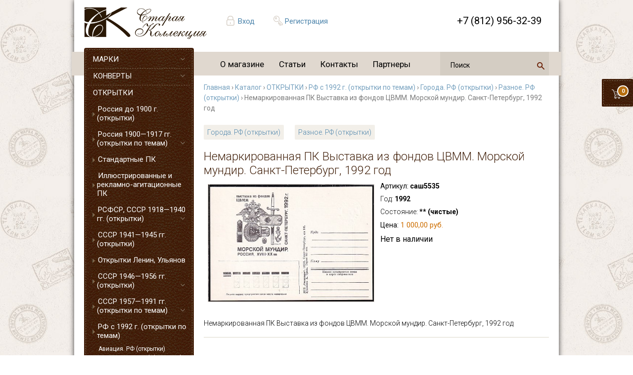

--- FILE ---
content_type: text/html; charset=utf-8
request_url: https://hobby-group.ru/content/nemarkirovannaya-pk-vystavka-iz-fondov-cvmm-morskoy-mundir-sankt-peterburg-1992-god
body_size: 11967
content:
<!DOCTYPE html PUBLIC "-//W3C//DTD XHTML 1.0 Transitional//EN" "http://www.w3.org/TR/xhtml1/DTD/xhtml1-transitional.dtd">
<html xmlns="http://www.w3.org/1999/xhtml">
<head>
<meta http-equiv="Content-Type" content="text/html; charset=utf-8" />
  <meta http-equiv="Content-Type" content="text/html; charset=utf-8" />
<link rel="shortcut icon" href="/sites/default/files/stamps_zen_favicon_0.ico" type="image/x-icon" />
<meta property="og:site_name" content="магазин &quot;Старая Коллекция&quot;" />
<link rel="logo" href="http://hobby-group.ru/sites/all/themes/stamps_zen/logo.png" type="image/svg" />
<meta property="og:title" content="Купить Немаркированная ПК Выставка из фондов ЦВММ. Морской мундир. Санкт-Петербург, 1992 год в СПБ, Москве и по всей России | Филокартия" />
<meta name="description" content="Немаркированная ПК Выставка из фондов ЦВММ. Морской мундир. Санкт-Петербург, 1992 год можно заказать и купить в интернет - магазине для филокартистов Старая Коллекция | Уникальные экземпляры ☑ Доставка по всей России ☑ Выгодные цены" />
<meta property="og:description" content="Немаркированная ПК Выставка из фондов ЦВММ. Морской мундир. Санкт-Петербург, 1992 год можно заказать и купить в интернет - магазине для филокартистов Старая Коллекция | Уникальные экземпляры ☑ Доставка по всей России ☑ Выгодные цены" />
<meta name="keywords" content="Купить Немаркированная ПК Выставка из фондов ЦВММ. Морской мундир. Санкт-Петербург,1992 год" />
<meta property="og:image" content="http://hobby-group.ru/sites/all/themes/stamps_zen/logo.png" />
<meta property="og:latitude" content="59.9372285" />
<meta property="og:longitude" content="30.3175067,18" />
<meta property="og:street-address" content="наб. реки Мойки, д. 51" />
<meta property="og:locality" content="Санкт-Петербург" />
<meta property="og:region" content="Ленинградская область" />
<meta property="og:postal-code" content="191186" />
<meta property="og:country-name" content="Россия" />
<meta property="og:type" content="website" />
<link rel="canonical" href="https://hobby-group.ru/content/nemarkirovannaya-pk-vystavka-iz-fondov-cvmm-morskoy-mundir-sankt-peterburg-1992-god" />
<meta property="og:url" content="https://hobby-group.ru/content/nemarkirovannaya-pk-vystavka-iz-fondov-cvmm-morskoy-mundir-sankt-peterburg-1992-god" />
<meta name="revisit-after" content="1 day" />
<meta property="og:phone_number" content="+8 812 312-66-21" />
  <title>Купить Немаркированная ПК Выставка из фондов ЦВММ. Морской мундир. Санкт-Петербург, 1992 год в СПБ, Москве и по всей России | Филокартия | Старая Коллекция</title>
  <link type="text/css" rel="stylesheet" media="all" href="/sites/default/files/css/css_66a7579cd70376096e316092e45bb841.css" />
<!--[if IE]>
<link type="text/css" rel="stylesheet" media="all" href="/sites/all/themes/zen/zen/ie.css?9" />
<![endif]-->
  <script type="text/javascript" src="/sites/default/files/js/js_6564744f1311d6a573e5c025a13918a9.jsmin.js"></script>
<script type="text/javascript">
<!--//--><![CDATA[//><!--
jQuery.extend(Drupal.settings, { "basePath": "\u002F", "dhtmlMenu": { "nav": "open", "animation": { "effects": { "height": "height", "opacity": "opacity" }, "speed": 500 }, "effects": { "siblings": "close-same-tree", "children": "none", "remember": 0 }, "filter": { "type": "blacklist", "list": [  ] } }, "thickbox": { "close": "Закрыть", "next": "Вперёд\u003E", "prev": "\u003CНазад", "esc_key": "или нажмите Esc", "next_close": "Next \u002F Close on last", "image_count": "Изображение !current из !total" }, "uc_ajax_cart": { "CALLBACK": "\u002Fuc_ajax_cart\u002Fadd\u002Fitem", "SHOW_CALLBACK": "\u002Fuc_ajax_cart\u002Fshow", "CART_LINK_CALLBACK": "\u002Fuc_ajax_cart\u002Faddlink", "BLOCK_UI": 1, "TIMEOUT": 3000, "UPDATE_CALLBACK": "\u002Fuc_ajax_cart\u002Fupdate", "UPDATE": 0, "CART_VIEW_ON": 0, "SHOW_VIEW_CALLBACK": "\u002Fuc_ajax_cart\u002Fshow-cart-view", "TRACK_CLOSED_STATE": 0, "INITIAL_CLOSED_STATE": false, "CART_PANE_EFFECT": 0, "CART_PANE_EFFECT_DURATION": 200, "HIDE_CART_OPERATIONS": false, "COLLAPSIBLE_CART": 0, "ADD_MESSAGES": [ "Товар добавляется в корзину..." ], "ADD_TITLE": "", "REMOVE_MESSAGES": [ "Removing product from cart..." ], "REMOVE_TITLE": "", "UPDATE_MESSAGES": [ "Updating cart..." ], "UPDATE_TITLE": "", "CART_OPERATION": "" }, "uc_out_of_stock": { "path": "\u002Fuc_out_of_stock\u002Fquery", "throbber": 1, "instock": 1, "msg": "\u003Cp\u003E\u003Cspan\u003EНет в наличии\u003C\u002Fspan\u003E\u003C\u002Fp\u003E\u000A" }, "AjaxLoad": { "css": [ "\u002Fmodules\u002Fbook\u002Fbook.css", "\u002Fmodules\u002Fnode\u002Fnode.css", "\u002Fmodules\u002Fsystem\u002Fdefaults.css", "\u002Fmodules\u002Fsystem\u002Fsystem.css", "\u002Fmodules\u002Fsystem\u002Fsystem-menus.css", "\u002Fmodules\u002Fuser\u002Fuser.css", "\u002Fsites\u002Fall\u002Fmodules\u002Fcck\u002Ftheme\u002Fcontent-module.css", "\u002Fsites\u002Fall\u002Fmodules\u002Fckeditor\u002Fckeditor.css", "\u002Fsites\u002Fall\u002Fmodules\u002Fdate\u002Fdate.css", "\u002Fsites\u002Fall\u002Fmodules\u002Fdhtml_menu\u002Fdhtml_menu.css", "\u002Fsites\u002Fall\u002Fmodules\u002Ffilefield\u002Ffilefield.css", "\u002Fsites\u002Fall\u002Fmodules\u002Fmegamenu\u002Fmegamenu.css", "\u002Fsites\u002Fall\u002Fmodules\u002Fmegamenu\u002Fmegamenu-skins.css", "\u002Fsites\u002Fall\u002Fmodules\u002Fscroll_to_top\u002Fscroll_to_top.css", "\u002Fsites\u002Fall\u002Fmodules\u002Fthickbox\u002Fthickbox.css", "\u002Fsites\u002Fall\u002Fmodules\u002Fthickbox\u002Fthickbox_ie.css", "\u002Fsites\u002Fall\u002Fmodules\u002Fubercart\u002Fuc_ajax_cart\u002Fcss\u002Fuc_ajax_cart.css", "\u002Fsites\u002Fall\u002Fmodules\u002Fubercart\u002Fuc_attribute\u002Fuc_attribute.css", "\u002Fsites\u002Fall\u002Fmodules\u002Fubercart\u002Fuc_order\u002Fuc_order.css", "\u002Fsites\u002Fall\u002Fmodules\u002Fubercart\u002Fuc_product\u002Fuc_product.css", "\u002Fsites\u002Fall\u002Fmodules\u002Fubercart\u002Fuc_store\u002Fuc_store.css", "\u002Fsites\u002Fall\u002Fmodules\u002Fviews\u002Fcss\u002Fviews.css", "\u002Fsites\u002Fall\u002Fmodules\u002Fubercart\u002Fuc_out_of_stock\u002Fuc_out_of_stock.css", "\u002Fsites\u002Fall\u002Fthemes\u002Fstamps_zen\u002Fcss\u002Fstyle.css", "\u002Fsites\u002Fall\u002Fthemes\u002Fstamps_zen\u002Fcss\u002Flogin_form.css" ], "scripts": [ "\u002Fsites\u002Fall\u002Fmodules\u002Fjquery_update\u002Freplace\u002Fjquery.min.js", "\u002Fmisc\u002Fjquery-extend-3.4.0.js", "\u002Fmisc\u002Fjquery-html-prefilter-3.5.0-backport.js", "\u002Fmisc\u002Fdrupal.js", "\u002Fsites\u002Fall\u002Fmodules\u002Fajax_load\u002Fajax_load.js", "\u002Fsites\u002Fall\u002Fmodules\u002Fdhtml_menu\u002Fdhtml_menu.js", "\u002Fsites\u002Fall\u002Fmodules\u002Fmegamenu\u002Fmegamenu.js", "\u002Fsites\u002Fall\u002Fmodules\u002Fscroll_to_top\u002Fscroll_to_top.js", "\u002Fsites\u002Fall\u002Fmodules\u002Fthickbox\u002Fthickbox.js", "\u002Fsites\u002Fall\u002Fmodules\u002Fubercart\u002Fuc_ajax_cart\u002Fjs\u002Fjquery.blockUI.js", "\u002Fsites\u002Fall\u002Fmodules\u002Fubercart\u002Fuc_ajax_cart\u002Fjs\u002Fuc_ajax_cart.js", "\u002Fsites\u002Fall\u002Fmodules\u002Fubercart\u002Fuc_ajax_cart\u002Fjs\u002Fjquery.cookie.js", "\u002Fsites\u002Fall\u002Fmodules\u002Fubercart\u002Fuc_out_of_stock\u002Fuc_out_of_stock.js", "\u002Fsites\u002Fall\u002Fmodules\u002Fjquery_update\u002Freplace\u002Fjquery.form.js", "\u002Fsites\u002Fall\u002Fthemes\u002Fstamps_zen\u002Fjs\u002Feffects.js" ] } });
//--><!]]>
</script>
<script type="text/javascript">
<!--//--><![CDATA[//><!--
$(document).ready(function() {$('#back-top .icon').css('background-color','#CCCCCC').fadeTo('fast',0.5); $('#back-top .icon').mouseover(function(){ $(this).css({'background-color':'#777777','opacity':'1'}).fadeTo('slow',1);}).mouseout(function(){ $(this).css({'background-color':'#CCCCCC'}).fadeTo('fast',0.5);});});
//--><!]]>
</script>
 
    <link rel="stylesheet" href="https://cdnjs.cloudflare.com/ajax/libs/font-awesome/4.7.0/css/font-awesome.min.css">
 	<meta name="viewport" content="width=device-width, initial-scale=1">
	<!--link href="https://fonts.googleapis.com/css?family=Roboto|Roboto+Condensed|Roboto+Mono|Roboto+Light|Roboto+Slab" rel="stylesheet"--> 
	<link href="https://fonts.googleapis.com/css?family=Roboto:300,400,700&amp;subset=cyrillic" rel="stylesheet"> 
	<script>
	  (function(i,s,o,g,r,a,m){i['GoogleAnalyticsObject']=r;i[r]=i[r]||function(){
	  (i[r].q=i[r].q||[]).push(arguments)},i[r].l=1*new Date();a=s.createElement(o),
	  m=s.getElementsByTagName(o)[0];a.async=1;a.src=g;m.parentNode.insertBefore(a,m)
	  })(window,document,'script','//www.google-analytics.com/analytics.js','ga');
	  ga('create', 'UA-61569540-1', 'auto');
	  ga('send', 'pageview');
	</script>
</head>

<body class="not-front not-logged-in node-type-postcard one-sidebar sidebar-left page-content-nemarkirovannaya-pk-vystavka-iz-fondov-cvmm-morskoy-mundir-sankt-peterburg-1992-god section-content">


<!--

https://hobby-group.ru


<img src="/underconstruction.jpg" alt="" style="position:absolute;top:50px;left:50px;z-index:99;border:1px solid #ddd">
-->

<div id="wrapper">

	
	<div class="row" id="shadower">
		<header>
		
			<a id="logos" href="/" title="Главная"><img src="/sites/all/themes/stamps_zen/logo.png" alt="Главная" /></a>
			
			<div class="hedr author">
			
			  			  
				  <a href="/user">Вход</a>			  
				  <a href="/user/register">Регистрация</a>
	
				 			   
			   
			  
			</div>
			
			<div class="callback hedr" id="user_block">
				  <!--a href="#" id="call-me" class="button">Обратный звонок</a-->
			</div>
			
			<div class="phonet hedr" id="phonet">
				+7 (812) 956-32-39
			</div>
		
		  <div class="basket_stick" id="cart" >
						
				<div id="block-uc_ajax_cart-0" class="block block-uc_ajax_cart region-odd odd region-count-1 count-11">
					<div class="block-inner">
						<div class="content">
						<a href="/cart">
							<div id="ajaxCartUpdate" >
								<div id="cart-block-contents-ajax">
									<div class='hova'>
													<div class='qanta'>В корзине 0 товаров</div>
													<div class='summe'>На сумму 0 руб.</div>
											  </div><div id='QNT'>0</div>		
								</div>
							</div>
						</a>
						</div>
					</div>
				</div>	
		   </div>


		
		</header>
		<div class="row" id="menu">
		    				<div id="block-megamenu-0" class="block block-megamenu region-odd odd region-count-1 count-9"><div class="block-inner">

  
  <div class="content">
    <ul id="megamenu-primary-links" class="megamenu-menu horizontal megamenu-skin-stamps"><li id="megamenu-mlid-318" class="megamenu-parent megamenu-parent-0 odd half-1 leaf-0 first active-trail first"><h2 class="megamenu-parent-title"><a href="/node/194" class=" active-trail menu-318">О магазине</a></h2></li>
<li id="megamenu-mlid-254" class="megamenu-parent megamenu-parent-1 even half-1 leaf-1 active-trail"><h2 class="megamenu-parent-title"><a href="/taxonomy/term/7" class=" active-trail menu-254">Статьи</a></h2></li>
<li id="megamenu-mlid-316" class="megamenu-parent megamenu-parent-2 odd half-2 leaf-2 active-trail"><h2 class="megamenu-parent-title"><a href="/content/kontakty" class=" active-trail menu-316">Контакты</a></h2></li>
<li id="megamenu-mlid-459" class="megamenu-parent megamenu-parent-3 even half-2 leaf-3 last active-trail last"><h2 class="megamenu-parent-title"><a href="/content/partnery" class=" active-trail menu-459">Партнеры</a></h2></li>
</ul>  </div>

  
</div></div> <!-- /block-inner, /block -->
			  
			
											
<div id="block-search-0" class="block block-search region-odd even region-count-1 count-6"><div class="block-inner">
  <div class="content">

<div class="ya-site-form ya-site-form_inited_no" data-bem="{&quot;action&quot;:&quot;https://hobby-group.ru/founded&quot;,&quot;arrow&quot;:false,&quot;bg&quot;:&quot;transparent&quot;,&quot;fontsize&quot;:12,&quot;fg&quot;:&quot;#000000&quot;,&quot;language&quot;:&quot;ru&quot;,&quot;logo&quot;:&quot;rb&quot;,&quot;publicname&quot;:&quot;Поиск по hobby-group.ru&quot;,&quot;suggest&quot;:true,&quot;target&quot;:&quot;_blank&quot;,&quot;tld&quot;:&quot;ru&quot;,&quot;type&quot;:3,&quot;usebigdictionary&quot;:true,&quot;searchid&quot;:5792686,&quot;input_fg&quot;:&quot;#000000&quot;,&quot;input_bg&quot;:&quot;transparent&quot;,&quot;input_fontStyle&quot;:&quot;normal&quot;,&quot;input_fontWeight&quot;:&quot;normal&quot;,&quot;input_placeholder&quot;:&quot;поиск&quot;,&quot;input_placeholderColor&quot;:&quot;#000000&quot;,&quot;input_borderColor&quot;:&quot;#000000&quot;}"><form action="https://yandex.ru/search/site/" method="get" target="_blank" accept-charset="utf-8"><input type="hidden" name="searchid" value="5792686"/><input type="hidden" name="l10n" value="ru"/><input type="hidden" name="reqenc" value=""/><input type="search" name="text" value=""/><input type="submit" value="Найти" class="form-submit"/></form></div><style type="text/css">.ya-page_js_yes .ya-site-form_inited_no { display: none; }</style><script type="text/javascript">(function(w,d,c){var s=d.createElement('script'),h=d.getElementsByTagName('script')[0],e=d.documentElement;if((' '+e.className+' ').indexOf(' ya-page_js_yes ')===-1){e.className+=' ya-page_js_yes';}s.type='text/javascript';s.async=true;s.charset='utf-8';s.src=(d.location.protocol==='https:'?'https:':'http:')+'//site.yandex.net/v2.0/js/all.js';h.parentNode.insertBefore(s,h);(w[c]||(w[c]=[])).push(function(){Ya.Site.Form.init()})})(window,document,'yandex_site_callbacks');</script>


</div>
</div></div>
				
			  			

		</div>
		
		
		
		
		<div class="row tableko">		
			<div id="menux">
				  <img src="/sandwich.jpg" id="sendwich" alt="" onclick='jQuery("#menux ul").show();jQuery("#srchh").hide(); '>
				  <div id="ssendwich">
						<ul id="hd5"><li>+7 (812) 956-32-39 <a href="#" onclick='jQuery("#menux ul").hide(); jQuery("#srchh").show(); return false' id="closo">X</a></li></ul>
						
						
					  <ul id="seedo">
					    
						<li><a href="/user">Вход</a></li>
						<li><a href="/user/register">Регистрация</a></li>
					   
						<li><a style="background:none" href="/taxonomy/term/11">Новости</a></li>					  
					  </ul>						
						
				  									<div id="block-megamenu-0" class="block block-megamenu region-odd odd region-count-1 count-9"><div class="block-inner">

  
  <div class="content">
    <ul id="megamenu-primary-links" class="megamenu-menu horizontal megamenu-skin-stamps"><li id="megamenu-mlid-318" class="megamenu-parent megamenu-parent-0 odd half-1 leaf-0 first active-trail first"><h2 class="megamenu-parent-title"><a href="/node/194" class=" active-trail menu-318">О магазине</a></h2></li>
<li id="megamenu-mlid-254" class="megamenu-parent megamenu-parent-1 even half-1 leaf-1 active-trail"><h2 class="megamenu-parent-title"><a href="/taxonomy/term/7" class=" active-trail menu-254">Статьи</a></h2></li>
<li id="megamenu-mlid-316" class="megamenu-parent megamenu-parent-2 odd half-2 leaf-2 active-trail"><h2 class="megamenu-parent-title"><a href="/content/kontakty" class=" active-trail menu-316">Контакты</a></h2></li>
<li id="megamenu-mlid-459" class="megamenu-parent megamenu-parent-3 even half-2 leaf-3 last active-trail last"><h2 class="megamenu-parent-title"><a href="/content/partnery" class=" active-trail menu-459">Партнеры</a></h2></li>
</ul>  </div>

  
</div></div> <!-- /block-inner, /block -->
						 

				  </div>
				  <div id="block-uc_catalog-0" class="block block-uc_catalog region-odd odd region-count-1 count-1"><div class="block-inner">

  
  <div class="content">
    <ul class="catalog menu"><li class="collapsed"><a href="/catalog/marki">МАРКИ</a></li>
<li class="collapsed"><a href="/catalog/konverty">КОНВЕРТЫ</a></li>
<li class="expanded"><span class="trail"><a href="/catalog/otkrytki">ОТКРЫТКИ</a></span>
<ul class="menu"><li class="leaf"><a href="/catalog/otkrytki/rossiya-do-1900-g-otkrytki">Россия до 1900 г. (открытки)</a></li>
<li class="collapsed"><a href="/catalog/otkrytki/rossiya-1900-1917-gg-otkrytki-po-temam">Россия 1900—1917 гг. (открытки по темам)</a></li>
<li class="leaf"><a href="/catalog/otkrytki/standartnye-pk">Стандартные ПК</a></li>
<li class="leaf"><a href="/catalog/otkrytki/illyustrirovannye-i-reklamno-agitacionnye-pk">Иллюстрированные и рекламно-агитационные ПК</a></li>
<li class="collapsed"><a href="/catalog/otkrytki/rsfsr-sssr-1918-1940-gg-otkrytki">РСФСР, СССР 1918—1940 гг.  (открытки)</a></li>
<li class="leaf"><a href="/catalog/otkrytki/sssr-1941-1945-gg-otkrytki">СССР 1941—1945 гг. (открытки)</a></li>
<li class="leaf"><a href="/catalog/otkrytki/otkrytki-lenin-ulyanov">Открытки Ленин, Ульянов</a></li>
<li class="collapsed"><a href="/catalog/otkrytki/sssr-1946-1956-gg-otkrytki">СССР 1946—1956 гг. (открытки)</a></li>
<li class="collapsed"><a href="/catalog/otkrytki/sssr-1957-1991-gg-otkrytki-po-temam">СССР 1957—1991 гг. (открытки по темам)</a></li>
<li class="expanded"><span class="trail"><a href="/catalog/otkrytki/rf-s-1992-g-otkrytki-po-temam">РФ с 1992 г. (открытки по темам)</a></span>
<ul class="menu"><li class="leaf"><a href="/catalog/otkrytki/rf-s-1992-g-otkrytki-po-temam/aviaciya-rf-otkrytki">Авиация. РФ (открытки)</a></li>
<li class="leaf"><a href="/catalog/otkrytki/rf-s-1992-g-otkrytki-po-temam/avtotransport-rf-otkrytki">Автотранспорт.  РФ (открытки)</a></li>
<li class="leaf"><a href="/catalog/otkrytki/rf-s-1992-g-otkrytki-po-temam/arktika-i-antarktika-rf-otkrytki">Арктика и Антарктика.  РФ (открытки)</a></li>
<li class="leaf"><a href="/catalog/otkrytki/rf-s-1992-g-otkrytki-po-temam/voyna-rf-otkrytki">Война.  РФ (открытки)</a></li>
<li class="leaf"><span class="trail"><a href="/catalog/otkrytki/rf-s-1992-g-otkrytki-po-temam/goroda-rf-otkrytki">Города.  РФ (открытки)</a></span></li>
<li class="leaf"><a href="/catalog/otkrytki/rf-s-1992-g-otkrytki-po-temam/zheleznodorozhnyy-transport-rf-otkrytki">Железнодорожный транспорт.  РФ (открытки)</a></li>
<li class="leaf"><a href="/catalog/otkrytki/rf-s-1992-g-otkrytki-po-temam/iskusstvo-rf-otkrytki">Искусство.  РФ (открытки)</a></li>
<li class="leaf"><a href="/catalog/otkrytki/rf-s-1992-g-otkrytki-po-temam/kosmos-rf-otkrytki">Космос.  РФ (открытки)</a></li>
<li class="leaf"><a href="/catalog/otkrytki/rf-s-1992-g-otkrytki-po-temam/personalii-rf-otkrytki">Персоналии.  РФ (открытки)</a></li>
<li class="leaf"><a href="/catalog/otkrytki/rf-s-1992-g-otkrytki-po-temam/sport-rf-otkrytki">Спорт. РФ (открытки)</a></li>
<li class="leaf"><a href="/catalog/otkrytki/rf-s-1992-g-otkrytki-po-temam/flora-fauna-rf-otkrytki">Флора, фауна.  РФ (открытки)</a></li>
<li class="leaf"><a href="/catalog/otkrytki/rf-s-1992-g-otkrytki-po-temam/pozdravitelnye-rf-otkrytki">Поздравительные. РФ (открытки)</a></li>
<li class="leaf"><a href="/catalog/otkrytki/rf-s-1992-g-otkrytki-po-temam/flot-rf-otkrytki">Флот.  РФ (открытки)</a></li>
<li class="leaf"><span class="trail"><a href="/catalog/otkrytki/rf-s-1992-g-otkrytki-po-temam/raznoe-rf-otkrytki">Разное.  РФ (открытки)</a></span></li>
</ul>
</li><li class="collapsed"><a href="/catalog/otkrytki/inostrannye-otkrytki-po-temam">Иностранные открытки по темам</a></li>
<li class="collapsed"><a href="/catalog/otkrytki/kartmaksimumy">КАРТМАКСИМУМЫ</a></li>
<li class="collapsed"><a href="/catalog/otkrytki/pochtovye-kartochki-s-originalnoy-markoy-sssr-i-rf-po-godam">Почтовые карточки с оригинальной маркой СССР и РФ по годам</a></li>
<li class="collapsed"><a href="/catalog/otkrytki/konverty/specgasheniya-sssr-i-rf-konverty-pk-otkrytki">Спецгашения СССР и РФ (конверты, ПК, открытки)</a></li>
<li class="collapsed"><a href="/catalog/otkrytki/albomy-i-listy-dlya-otkrytok-konvertov-i-fotografiy">Альбомы и листы для открыток, конвертов и фотографий</a></li>
<li class="leaf"><a href="/catalog/aksessuary/banknoty/fotografii/otkrytki/konverty/holdery-dlya-foto-otkrytok-konvertov">Холдеры для фото, открыток, конвертов, банкнот.</a></li>
</ul>
</li><li class="collapsed"><a href="/catalog/kollekcii">КОЛЛЕКЦИИ</a></li>
<li class="collapsed"><a href="/catalog/spichki">СПИЧКИ</a></li>
<li class="collapsed"><a href="/catalog/fotografii">ФОТОГРАФИИ</a></li>
<li class="collapsed"><a href="/catalog/dokumenty">ДОКУМЕНТЫ</a></li>
<li class="collapsed"><a href="/catalog/znaki">ЗНАКИ</a></li>
<li class="collapsed"><a href="/catalog/monety">МОНЕТЫ</a></li>
<li class="collapsed"><a href="/catalog/banknoty">БАНКНОТЫ</a></li>
<li class="collapsed"><a href="/catalog/aksessuary">АКСЕССУАРЫ</a></li>
<li class="collapsed"><a href="/catalog/katalogi">КАТАЛОГИ</a></li>
<li class="collapsed"><a href="/catalog/knigi">КНИГИ</a></li>
</ul>  </div>

  
</div></div> <!-- /block-inner, /block -->
<div id="block-block-32" class="block block-block region-even even region-count-2 count-2"><div class="block-inner">

  
  <div class="content">
    <br />
<p style="font-size: 12px;">Мы принимаем к оплате:<br />
	<br />
	<img alt="" class="paysm1" src="/sber.jpg" /> <img alt="" class="paysm" src="/mastercard.png" /> <img alt="" class="paysm" src="/visa.png" /> <img alt="" class="paysm" src="/paykeeper.png" /> <img alt="" class="paysm" src="/contact.png" /> <img alt="" class="paysm" src="/post.png" /> <img alt="" class="paysm" src="/mir.png" /> <img alt="" class="paysm" src="/crown.png" /></p>
  </div>

  
</div></div> <!-- /block-inner, /block -->
<div id="block-views-recent_news-block_1" class="block block-views region-odd odd region-count-3 count-3"><div class="block-inner">

      <h2 class="title">Новости</h2>
  
  <div class="content">
    <div class="view view-recent-news view-id-recent_news view-display-id-block_1 view-dom-id-b87536aa2770882e81b56c106bc0b8e5">
    
  
  
      <div class="view-content">
      <div class="item-list">    <ul>          <li class="views-row views-row-1 views-row-odd views-row-first">  
  <div class="views-field views-field-field-pimg-fid">        <span class="field-content"></span>  </div>  
  <div class="views-field views-field-title">        <span class="field-content"><a href="/content/izmeneniya-v-rezhime-raboty-magazina">Изменения в режиме работы магазина!</a></span>  </div>  
  <div class="views-field views-field-teaser">        <div class="field-content"><p>Уважаемые клиенты. Наш магазин на наб. р. Мойки, 51 с 21 июля по 3 августа будет открытваться в 11.00. В остальном изменений в работе не будет.</p>
</div>  </div>  
  <div class="views-field views-field-field-date-value">        <span class="field-content"><span class="date-display-single">2025-07-22 13:35</span></span>  </div></li>
          <li class="views-row views-row-2 views-row-even">  
  <div class="views-field views-field-field-pimg-fid">        <span class="field-content"><a href="https://hobby-group.ru/sites/default/files/museum_svo_logo_0.jpg" class="imagefield imagefield-imagelink imagefield-field_pimg"><img  class="imagefield imagefield-field_pimg" width="264" height="283" alt="" src="https://hobby-group.ru/sites/default/files/museum_svo_logo_0.jpg?1748352114" /></a></span>  </div>  
  <div class="views-field views-field-title">        <span class="field-content"><a href="/content/nash-magazin-yavlyaetsya-drugom-muzeya-svo-na-dumskoy-4">Наш магазин является другом Музея СВО на Думской, 4</a></span>  </div>  
  <div class="views-field views-field-teaser">        <div class="field-content"><p><a href="https://t.me/MuzSVObot">https://t.me/spbmuzsvo</a></p>
<p>Помогайте СВОим вместе с нами!</p>
<p><a href="https://qr.nspk.ru/BS1A00674UV558UO8PNBAGQJKSR5KN3Q?type=01&amp;bank=100000000099&amp;crc=4A7F" target="_blank">https://qr.nspk.ru/...</div>  </div>  
  <div class="views-field views-field-field-date-value">        <span class="field-content"><span class="date-display-single">2025-05-27 16:11</span></span>  </div></li>
          <li class="views-row views-row-3 views-row-odd">  
  <div class="views-field views-field-field-pimg-fid">        <span class="field-content"><a href="https://hobby-group.ru/sites/default/files/2ckiggk45rax2-igkt9chcpdhyq-960.jpg" class="imagefield imagefield-imagelink imagefield-field_pimg"><img  class="imagefield imagefield-field_pimg" width="270" height="285" alt="" src="https://hobby-group.ru/sites/default/files/2ckiggk45rax2-igkt9chcpdhyq-960.jpg?1746539565" /></a></span>  </div>  
  <div class="views-field views-field-title">        <span class="field-content"><a href="/content/rezhim-raboty-v-prazdnichnye-dni">Режим работы в праздничные дни</a></span>  </div>  
  <div class="views-field views-field-teaser">        <div class="field-content"><p>Уважаемые покупатели, обращаем Ваше внимание, что наш магазин по адресу наб. р. Мойки, 51 - 7 мая работает с 13.00, 8 и 9 мая выходные дни.</p>
</div>  </div>  
  <div class="views-field views-field-field-date-value">        <span class="field-content"><span class="date-display-single">2025-05-06 16:42</span></span>  </div></li>
          <li class="views-row views-row-4 views-row-even views-row-last">  
  <div class="views-field views-field-field-pimg-fid">        <span class="field-content"><a href="https://hobby-group.ru/sites/default/files/nov123579876565.jpg" class="imagefield imagefield-imagelink imagefield-field_pimg"><img  class="imagefield imagefield-field_pimg" width="283" height="160" alt="" src="https://hobby-group.ru/sites/default/files/nov123579876565.jpg?1640638535" /></a></span>  </div>  
  <div class="views-field views-field-title">        <span class="field-content"><a href="/content/zakazy-na-pochtovye-marki-vseh-stran-sng">Заказы на почтовые марки всех стран СНГ</a></span>  </div>  
  <div class="views-field views-field-teaser">        <div class="field-content"><p>Уважаемые коллекционеры. Мы принимаем заказы на любые почтовые марки, блоки и листы всех стран СНГ.</p>
<p>Свои заявки Вы можете оставить: написав на электронную почту hobby-group@mail.ru, позвонив по телефону +7 921 930 72 87 или лично в нашем...</div>  </div>  
  <div class="views-field views-field-field-date-value">        <span class="field-content"><span class="date-display-single">2021-12-27 23:51</span></span>  </div></li>
      </ul></div>    </div>
  
  
  
  
      <div class="view-footer">
      <a href="/taxonomy/term/11" id="allnews">Все новости</a>    </div>
  
  
</div>  </div>

  
</div></div> <!-- /block-inner, /block -->
<div id="block-block-30" class="block block-block region-even even region-count-4 count-4"><div class="block-inner">

  
  <div class="content">
    <a href="/content/ifsda"><img class="ifsa" src="/ifsa.jpg" /></a>  </div>

  
</div></div> <!-- /block-inner, /block -->
											<ul id="noliste"><li>
												
						
<!-- форма поиска в меню  моб -->						
<div id="block-search-000" class="block block-search region-odd even region-count-1 count-6">
	<div class="ya-site-form ya-site-form_inited_no" data-bem="{&quot;action&quot;:&quot;https://hobby-group.ru/founded&quot;,&quot;arrow&quot;:false,&quot;bg&quot;:&quot;transparent&quot;,&quot;fontsize&quot;:12,&quot;fg&quot;:&quot;#000000&quot;,&quot;language&quot;:&quot;ru&quot;,&quot;logo&quot;:&quot;rb&quot;,&quot;publicname&quot;:&quot;Поиск по hobby-group.ru&quot;,&quot;suggest&quot;:true,&quot;target&quot;:&quot;_blank&quot;,&quot;tld&quot;:&quot;ru&quot;,&quot;type&quot;:3,&quot;usebigdictionary&quot;:true,&quot;searchid&quot;:5792686,&quot;input_fg&quot;:&quot;#000000&quot;,&quot;input_bg&quot;:&quot;transparent&quot;,&quot;input_fontStyle&quot;:&quot;normal&quot;,&quot;input_fontWeight&quot;:&quot;normal&quot;,&quot;input_placeholder&quot;:&quot;поиск&quot;,&quot;input_placeholderColor&quot;:&quot;#000000&quot;,&quot;input_borderColor&quot;:&quot;#000000&quot;}"><form action="https://yandex.ru/search/site/" method="get" target="_blank" accept-charset="utf-8"><input type="hidden" name="searchid" value="5792686"/><input type="hidden" name="l10n" value="ru"/><input type="hidden" name="reqenc" value=""/><input type="search" name="text" value=""/><input type="submit" value="Найти" class="form-submit"/></form></div><style type="text/css">.ya-page_js_yes .ya-site-form_inited_no { display: none; }</style><script type="text/javascript">(function(w,d,c){var s=d.createElement('script'),h=d.getElementsByTagName('script')[0],e=d.documentElement;if((' '+e.className+' ').indexOf(' ya-page_js_yes ')===-1){e.className+=' ya-page_js_yes';}s.type='text/javascript';s.async=true;s.charset='utf-8';s.src=(d.location.protocol==='https:'?'https:':'http:')+'//site.yandex.net/v2.0/js/all.js';h.parentNode.insertBefore(s,h);(w[c]||(w[c]=[])).push(function(){Ya.Site.Form.init()})})(window,document,'yandex_site_callbacks');</script>				
</div>						
						
						
						
						
						
						
						
						</li></ul>
					  				  
				  
				  
				  <br>
				  <center>	  
					<img src="/orpho.jpg" border="0" id="orrpho" />
				  </center>
				  <div id="srchh">
<!-- форма поиска вверху страницы  моб -->
<div class="ya-site-form ya-site-form_inited_no block-search" data-bem="{&quot;action&quot;:&quot;https://hobby-group.ru/founded&quot;,&quot;arrow&quot;:false,&quot;bg&quot;:&quot;transparent&quot;,&quot;fontsize&quot;:12,&quot;fg&quot;:&quot;#000000&quot;,&quot;language&quot;:&quot;ru&quot;,&quot;logo&quot;:&quot;rb&quot;,&quot;publicname&quot;:&quot;Поиск по hobby-group.ru&quot;,&quot;suggest&quot;:true,&quot;target&quot;:&quot;_blank&quot;,&quot;tld&quot;:&quot;ru&quot;,&quot;type&quot;:3,&quot;usebigdictionary&quot;:true,&quot;searchid&quot;:5792686,&quot;input_fg&quot;:&quot;#000000&quot;,&quot;input_bg&quot;:&quot;transparent&quot;,&quot;input_fontStyle&quot;:&quot;normal&quot;,&quot;input_fontWeight&quot;:&quot;normal&quot;,&quot;input_placeholder&quot;:&quot;поиск&quot;,&quot;input_placeholderColor&quot;:&quot;#000000&quot;,&quot;input_borderColor&quot;:&quot;#000000&quot;}"><form action="https://yandex.ru/search/site/" method="get" target="_blank" accept-charset="utf-8"><input type="hidden" name="searchid" value="5792686"/><input type="hidden" name="l10n" value="ru"/><input type="hidden" name="reqenc" value=""/><input type="search" name="text" value=""/><input type="submit" value="Найти" class="form-submit"/></form></div><style type="text/css">.ya-page_js_yes .ya-site-form_inited_no { display: none; }</style><script type="text/javascript">(function(w,d,c){var s=d.createElement('script'),h=d.getElementsByTagName('script')[0],e=d.documentElement;if((' '+e.className+' ').indexOf(' ya-page_js_yes ')===-1){e.className+=' ya-page_js_yes';}s.type='text/javascript';s.async=true;s.charset='utf-8';s.src=(d.location.protocol==='https:'?'https:':'http:')+'//site.yandex.net/v2.0/js/all.js';h.parentNode.insertBefore(s,h);(w[c]||(w[c]=[])).push(function(){Ya.Site.Form.init()})})(window,document,'yandex_site_callbacks');</script>
				  
				  
				  
				  
				  
				  
									  </div>
			</div>
		
			<div id="mainero">		
				<div class="breadcrumb" xmlns:v="http://rdf.data-vocabulary.org/#"><span typeof="v:Breadcrumb"><a href="/" rel="v:url" property="v:title">Главная</a></span> › <span typeof="v:Breadcrumb"><a href="/catalog" rel="v:url" property="v:title">Каталог</a></span> › <span typeof="v:Breadcrumb"><a href="/catalog/otkrytki" rel="v:url" property="v:title">ОТКРЫТКИ</a></span> › <span typeof="v:Breadcrumb"><a href="/catalog/otkrytki/rf-s-1992-g-otkrytki-po-temam" rel="v:url" property="v:title">РФ с 1992 г. (открытки по темам)</a></span> › <span typeof="v:Breadcrumb"><a href="/catalog/otkrytki/rf-s-1992-g-otkrytki-po-temam/goroda-rf-otkrytki" rel="v:url" property="v:title">Города.  РФ (открытки)</a></span> › <span typeof="v:Breadcrumb"><a href="/catalog/otkrytki/rf-s-1992-g-otkrytki-po-temam/raznoe-rf-otkrytki" rel="v:url" property="v:title">Разное.  РФ (открытки)</a></span> › Немаркированная ПК Выставка из фондов ЦВММ. Морской мундир. Санкт-Петербург, 1992 год</div>				<div id="tabs-wrapper" class="clear-block">				 				 				 				    
				   
							 
				   
									   <div id="kiti"><div id="node-118985" class="node node-type-postcard" itemscope itemtype="http://schema.org/Product"><div class="node-inner">

  
      <h2 class="title"><ul class="links"><li class="taxonomy_term_774 first"><a href="/catalog/otkrytki/rf-s-1992-g-otkrytki-po-temam/goroda-rf-otkrytki" rel="tag" title="">Города.  РФ (открытки)</a></li>
<li class="taxonomy_term_763 last"><a href="/catalog/otkrytki/rf-s-1992-g-otkrytki-po-temam/raznoe-rf-otkrytki" rel="tag" title="">Разное.  РФ (открытки)</a></li>
</ul></h2>  
    <h1 itemprop="name">Немаркированная ПК Выставка из фондов ЦВММ. Морской мундир. Санкт-Петербург, 1992 год</h1>
  
  
      


   <div class="content" itemprop="offers" itemscope itemtype="http://schema.org/Offer">
   <link itemprop="availability" href="http://schema.org/InStock">
    <meta itemprop="price" content="1 000,00 "><meta itemprop="priceCurrency" content="RUB">  </div>
    <div class="product-image"><div class="main-product-image"><a href="/sites/default/files/img_20220907_0041-min.jpg" title="" class="thickbox" rel="uc_image_0"><img itemprop="image" src="/sites/default/files/img_20220907_0041-min.jpg" alt="" title="" ></a></div><div class="more-product-images"></div></div><div class="product-info model"><span>Артикул:</span>  саш5535 </div><div class="product-body"  itemprop="description"><span class="addin">Немаркированная ПК Выставка из фондов ЦВММ. Морской мундир. Санкт-Петербург, 1992 год</span></div><div class="field field-type-text field-field-year">
      <div class="field-label">Год:&nbsp;</div>
    <div class="field-items">
            <div class="field-item odd">
                    1992        </div>
        </div>
</div>
<div class="field field-type-text field-field-condition">
      <div class="field-label">Состояние:&nbsp;</div>
    <div class="field-items">
            <div class="field-item odd">
                    ** (чистые)        </div>
        </div>
</div>
<div class="product-info product display">Цена:<span class="uc-price-product uc-price-display uc-price">1 000,00 руб.</span></div><div class="add-to-cart"><form action="/content/nemarkirovannaya-pk-vystavka-iz-fondov-cvmm-morskoy-mundir-sankt-peterburg-1992-god"  accept-charset="UTF-8" method="post" id="uc-product-add-to-cart-form-118985" class="ajax-cart-submit-form">
<div><div class="form-item" id="edit-qty-wrapper">
 <label for="edit-qty">Количество: <span class="form-required" title="Обязательное поле">*</span></label>
 <input type="text" maxlength="6" name="qty" id="edit-qty" size="5" value="1" class="form-text required" />
</div>
<input type="submit" name="op" id="edit-submit-118985" value="В корзину"  class="form-submit node-add-to-cart ajax-cart-submit-form-button" />
<input type="hidden" name="form_build_id" id="form-Cwzdcl6aXVXGdHrp_2wSpsVcpEkBTscoFCxJfS0V8nI" value="form-Cwzdcl6aXVXGdHrp_2wSpsVcpEkBTscoFCxJfS0V8nI"  />
<input type="hidden" name="form_id" id="edit-uc-product-add-to-cart-form-118985" value="uc_product_add_to_cart_form_118985"  />
<input type="hidden" name="product-nid" id="edit-product-nid" value="118985"  />

</div></form>
</div> 
	
	

  <div id="linko"></div>
	
	
	
	<div id="botop"></div>
		  		  <div class="terms terms-inline">
		  <div class="item-list"></div>		  </div>
		  

  
    




  
  
  
  

</div>
<!-- </div>  -->

<br style="clear:both"/><br />
<script>
	
$(document).ready(function() {
	$("#edit-qty").after('<a  href="#" id="plusse">+</a><br><br>');
	$("#edit-qty").before('<a href="#" id="minuse">—</a>');	
	$('#botop').append( $(".product-body") );
	
	$("#plusse").click(function(){
		$("#edit-qty").val($("#edit-qty").val()*1+1);
		return false;
	});
	$("#minuse").click(function(){
		if($("#edit-qty").val()*1>1)
			$("#edit-qty").val($("#edit-qty").val()*1-1);
		return false;
	});
});
</script></div>				
			<br clear="all" />			
			<!--
			<div id="bester">
							
			</div>	
			-->
					
			</div>		
		</div>		
		<br>
		
		
		
		
	</div>



	 <!-- ADVERT -->
                  <!-- ADVERT -->


















<!--
    
    <div class="bottom_blocks">
         
    	<div class="center_b" style="width: 50%;padding: 25px;margin-left: 4%;margin-right: 0;">
            	
	  </div>  

                            	  
       
    </div>
-->
 
   
   
		

<!-- fix bycicle -->
</div>
<!-- fix bycicle -->

<script type="text/javascript" src="/reporter/mistakes.js"></script>
<link href="/reporter/mistakes.css" rel="stylesheet" type="text/css" />


	<footer class="row" id="footer">	
		<div class="row subniz">
			<img src="/foot1.png" id="foot1">
			
			
			<ul class="menu"><li class="leaf first dhtml-menu "><a href="/catalog/marki" title="" id="dhtml_menu-5905">Марки</a></li>
<li class="leaf  dhtml-menu "><a href="/catalog/konverty" title="" id="dhtml_menu-5906">Конверты</a></li>
<li class="leaf  dhtml-menu "><a href="/catalog/otkrytki" title="" id="dhtml_menu-5907">Открытки</a></li>
<li class="leaf  dhtml-menu "><a href="/catalog/fotografii" title="" id="dhtml_menu-5908">Фотографии</a></li>
<li class="leaf  dhtml-menu "><a href="/catalog/aksessuary" title="" id="dhtml_menu-5909">Аксессуары</a></li>
<li class="leaf  dhtml-menu "><a href="/catalog/dokumenty" title="" id="dhtml_menu-5910">Документы</a></li>
<li class="leaf  dhtml-menu "><a href="/catalog/znaki" title="" id="dhtml_menu-5911">Знаки</a></li>
<li class="leaf  dhtml-menu "><a href="/catalog/monety" title="" id="dhtml_menu-5912">Монеты</a></li>
<li class="leaf  dhtml-menu "><a href="/catalog/banknoty" title="" id="dhtml_menu-5913">Боны</a></li>
<li class="leaf  dhtml-menu "><a href="/catalog/kollekcii" title="" id="dhtml_menu-5914">Коллекции</a></li>
<li class="leaf  dhtml-menu "><a href="/catalog/katalogi" title="" id="dhtml_menu-5915">Литература</a></li>
<li class="leaf last dhtml-menu "><a href="/sitemap" title="" id="dhtml_menu-5916">Карта сайта</a></li>
</ul>
			<img src="/foot2.png" id="foot2">
		
		
		</div>
		
		<div class="row niz">
			<div id="ft1">&copy; 2010-2026 Старая Коллекция</div>
			<div id="ft2">Санкт-Петербург</div>
			<div id="ft3"><a href="mailto:hobby-group@mail.ru">hobby-group@mail.ru</a></div>
			<!--div id="ft4">agoraname</div-->
			<div id="ft5">+7 (812) 956-32-39</div>
		</div>		
		
		
		
		
		
		
		<div class="counter">		

			<!-- Yandex.Metrika counter -->
			<script type="text/javascript">
			(function (d, w, c) {
				(w[c] = w[c] || []).push(function() {
					try {
						w.yaCounter24495755 = new Ya.Metrika({id:24495755,
								webvisor:true,
								clickmap:true,
								trackLinks:true,
								accurateTrackBounce:true,
								ut:"noindex"});
					} catch(e) { }
				});

				var n = d.getElementsByTagName("script")[0],
					s = d.createElement("script"),
					f = function () { n.parentNode.insertBefore(s, n); };
				s.type = "text/javascript";
				s.async = true;
				s.src = (d.location.protocol == "https:" ? "https:" : "http:") + "//mc.yandex.ru/metrika/watch.js";

				if (w.opera == "[object Opera]") {
					d.addEventListener("DOMContentLoaded", f, false);
				} else { f(); }
			})(document, window, "yandex_metrika_callbacks");
			</script>
			<noscript><div><img src="//mc.yandex.ru/watch/24495755?ut=noindex" style="position:absolute; left:-9999px;" alt="" /></div></noscript>
			<!-- /Yandex.Metrika counter -->
			
			
			
			
		
<script type="text/javascript">
<!--//--><![CDATA[//><!--
ga("require", "ecommerce");ga("ecommerce:addTransaction", { "id": "3132", "affiliation": "hobby-group.ru", "revenue": 200, "tax": 0, "shipping": 0, "city": "", "region": false, "country": "Russian Federation" });ga("ecommerce:addItem", { "id": "3132", "sku": "шайнТрилонБ", "name": "Трилон Б. Средство для очистки коррозированных,окисленных, загрязненных монет и изделий из цветных металлов Shine Coins 100 гр. ", "category": "Средства для чистки", "price": 200, "quantity": "1" });ga("ecommerce:send");
//--><!]]>
</script>
			
			
			

		</div>	
	</footer>	
	
	<script>
	
		function sz(){
		//$(".categoriesPage .categoryBox .textBox").one("click", false);	
			if ($(window).width() <= '999' &&  $(window).width() >= '720')
			{				
				$("#menux").find("ul.menu").eq(0).find("li").eq(0).before("<li><a href='#' onclick='$(\"ul.menu\").toggleClass(\"opned\"); return false;'>Каталог</a></li>");
				
			}
		}
	
	

		$(document).ready(function() {
			
			$("td.qty div.form-item input[type='text']").after('<a  href="#" class="plusse">+</a><br><br>');
			$("td.qty div.form-item input[type='text']").before('<a href="#" class="minuse">—</a>');	
			
			
			
			$("a.plusse").click(function(e){
				$(this).parent().children("input").val($(this).parent().children("input").val()*1+1);
				$(this).parent().children("input").change();
				return false;
			});
			
			$("a.minuse").click(function(e){
				if($(this).parent().children("input").val()*1>1)
				{
					$(this).parent().children("input").val($(this).parent().children("input").val()*1-1);
					$(this).parent().children("input").change();
				}
				return false;
			});			
			
			
			
			
			
			$("a#plusse").click(function(e){
				var gtmp = $(this).parent().children("input").val();
				if( $(".uc-out-of-stock-instock").text().replace(/[^0-9]/g,"") < gtmp )
				{
					alert('Вы не можете положить в корзину больше этого товара');
					$(this).parent().children("input").val(gtmp-1);
					return false;
				}
				
			//	$(this).parent().children("input").val($(this).parent().children("input").val()*1+1);
			//	$(this).parent().children("input").change();
			//	return false;
			});
			
			$("a#minuse").click(function(e){
				if($(this).parent().children("input").val()*1>1)
				{
					$(this).parent().children("input").val($(this).parent().children("input").val()*1-1);
					$(this).parent().children("input").change();
				}
				return false;
			});
			sz();
		});
		
		//	$(window).load(sz);		
		//	$(window).resize(sz);
		
		
	</script>
	
</div>
<div itemscope itemtype="http://schema.org/Organization" class="hdscheme">
  <span itemprop="name">Магазин «Старая Коллекция»</span>
  <div itemprop="address" itemscope itemtype="http://schema.org/PostalAddress">
    Адрес:
    <span itemprop="streetAddress">наб. реки Мойки, д. 51</span>
    <span itemprop="postalCode">191186</span>
    <span itemprop="addressLocality">Санкт-Петербург</span>,
  </div>
  <span itemprop="telephone">+8 812 312-66-21</span>,
  <span itemprop="email">hobby-group@mail.ru</span>
</div>
<script async src="//pagead2.googlesyndication.com/pagead/js/adsbygoogle.js"></script>
<script>
  (adsbygoogle = window.adsbygoogle || []).push({
    google_ad_client: "ca-pub-5018930140072172",
    enable_page_level_ads: true
  });
</script>







	<link rel="stylesheet" href="/slider/scripts/nivo-slider.css" type="text/css" media="screen" />
    <script type="text/javascript" src="/slider/scripts/jquery.nivo.slider.pack.js"></script>
    <script type="text/javascript">
    $(window).load(function() {
        $('#slidero').nivoSlider({directionNavHide:false});
		
		
		if ($('#edit-taxonomy-1').length > 0) {
			//раскрасим
			$('#edit-taxonomy-1').attr("size",20);
			//var $se = $('#edit-taxonomy-1');
			var cnt = $('#edit-taxonomy-1 option').size();
			var formark;
			var formarkN;
			var curre;
			var CURRE;
			formark = 0;
			formarkN = 0;
			for(var i=0; i<=cnt; i++)
			{
				//curre = $('#edit-taxonomy-1 option[value='+i+']');//.css("font-weight","bold");
				curre = $('#edit-taxonomy-1 option:eq('+i+')');
				if(curre.text().substr(0,1) != "-")
				{
					//УВ1
					//curre.css("font-weight","bold");
					curre.css("background-color", "#e8beff");
				}
				else
				{
					if(curre.text().substr(1,1) != "-")
					{
						//УВ2
						if(formark != 0)
							$('#edit-taxonomy-1 option:eq('+formark+')').text(  $('#edit-taxonomy-1 option:eq('+formark+')').text()+" ("+formarkN+")" );
						formarkN = 0;
						curre.css("background-color", "#72b451");
						formark = i;
					}
					else
					{
						if(curre.text().substr(2,1) != "-")
								curre.css("background-color", "lightgreen");
						else
							if(curre.text().substr(3,1) != "-")
									curre.css("background-color", "#c5ffba");							
						//УВ3...
						formarkN = formarkN + 1;
					//	curre.css("display","none");
					}
				}
			}
			$( "#edit-taxonomy-1 option:selected" ).each(function() {
				$( this ).css("font-weight","bold");
			});
			
			
			//$('#edit-taxonomy-1').dblclick(function(e){
			//	var start = $(this).attr("selectedIndex");
			//	for(var i=start+1; i<=cnt; i++)
			//	{
				//	if(start==0) break;
				//	CURRE = $('#edit-taxonomy-1 option:eq('+i+')');
				//	if(CURRE.text().substr(0,1) == "-" && CURRE.text().substr(1,1) != "-")
				//		break;
				//	else
				//		if(CURRE.text().substr(0,1) == "-" )
				//			CURRE.toggle();
			//	}
			//});	
		} 	
    });
    </script>	
</body>
</html>

--- FILE ---
content_type: text/html; charset=utf-8
request_url: https://www.google.com/recaptcha/api2/aframe
body_size: 268
content:
<!DOCTYPE HTML><html><head><meta http-equiv="content-type" content="text/html; charset=UTF-8"></head><body><script nonce="BqTFLV3E0KfFgrfaq9U81Q">/** Anti-fraud and anti-abuse applications only. See google.com/recaptcha */ try{var clients={'sodar':'https://pagead2.googlesyndication.com/pagead/sodar?'};window.addEventListener("message",function(a){try{if(a.source===window.parent){var b=JSON.parse(a.data);var c=clients[b['id']];if(c){var d=document.createElement('img');d.src=c+b['params']+'&rc='+(localStorage.getItem("rc::a")?sessionStorage.getItem("rc::b"):"");window.document.body.appendChild(d);sessionStorage.setItem("rc::e",parseInt(sessionStorage.getItem("rc::e")||0)+1);localStorage.setItem("rc::h",'1769000439267');}}}catch(b){}});window.parent.postMessage("_grecaptcha_ready", "*");}catch(b){}</script></body></html>